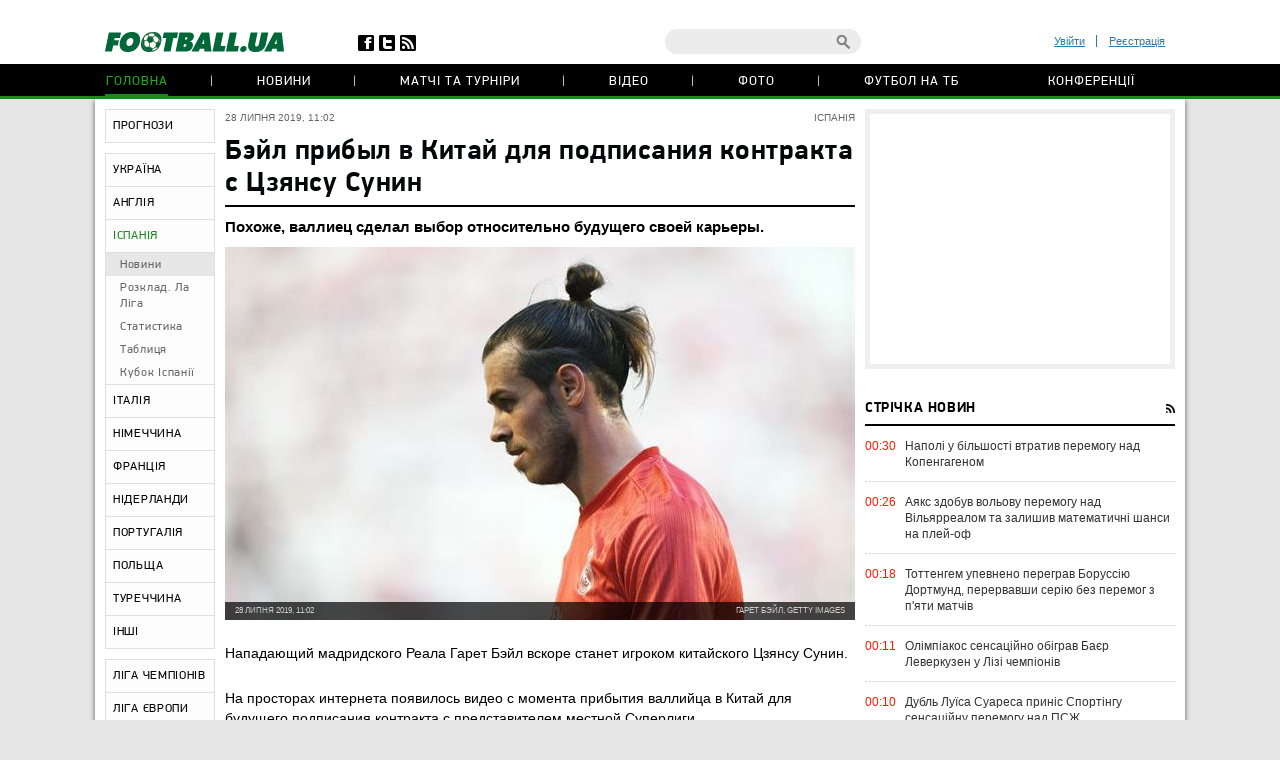

--- FILE ---
content_type: text/html; charset=utf-8
request_url: https://www.google.com/recaptcha/api2/anchor?ar=1&k=6Lftc2gUAAAAAGjG5_XH7yQ8aJYcku1vmqPTSXJ6&co=aHR0cHM6Ly9mb290YmFsbC51YTo0NDM.&hl=en&v=PoyoqOPhxBO7pBk68S4YbpHZ&size=normal&anchor-ms=20000&execute-ms=30000&cb=k5ug94n6xg8n
body_size: 49516
content:
<!DOCTYPE HTML><html dir="ltr" lang="en"><head><meta http-equiv="Content-Type" content="text/html; charset=UTF-8">
<meta http-equiv="X-UA-Compatible" content="IE=edge">
<title>reCAPTCHA</title>
<style type="text/css">
/* cyrillic-ext */
@font-face {
  font-family: 'Roboto';
  font-style: normal;
  font-weight: 400;
  font-stretch: 100%;
  src: url(//fonts.gstatic.com/s/roboto/v48/KFO7CnqEu92Fr1ME7kSn66aGLdTylUAMa3GUBHMdazTgWw.woff2) format('woff2');
  unicode-range: U+0460-052F, U+1C80-1C8A, U+20B4, U+2DE0-2DFF, U+A640-A69F, U+FE2E-FE2F;
}
/* cyrillic */
@font-face {
  font-family: 'Roboto';
  font-style: normal;
  font-weight: 400;
  font-stretch: 100%;
  src: url(//fonts.gstatic.com/s/roboto/v48/KFO7CnqEu92Fr1ME7kSn66aGLdTylUAMa3iUBHMdazTgWw.woff2) format('woff2');
  unicode-range: U+0301, U+0400-045F, U+0490-0491, U+04B0-04B1, U+2116;
}
/* greek-ext */
@font-face {
  font-family: 'Roboto';
  font-style: normal;
  font-weight: 400;
  font-stretch: 100%;
  src: url(//fonts.gstatic.com/s/roboto/v48/KFO7CnqEu92Fr1ME7kSn66aGLdTylUAMa3CUBHMdazTgWw.woff2) format('woff2');
  unicode-range: U+1F00-1FFF;
}
/* greek */
@font-face {
  font-family: 'Roboto';
  font-style: normal;
  font-weight: 400;
  font-stretch: 100%;
  src: url(//fonts.gstatic.com/s/roboto/v48/KFO7CnqEu92Fr1ME7kSn66aGLdTylUAMa3-UBHMdazTgWw.woff2) format('woff2');
  unicode-range: U+0370-0377, U+037A-037F, U+0384-038A, U+038C, U+038E-03A1, U+03A3-03FF;
}
/* math */
@font-face {
  font-family: 'Roboto';
  font-style: normal;
  font-weight: 400;
  font-stretch: 100%;
  src: url(//fonts.gstatic.com/s/roboto/v48/KFO7CnqEu92Fr1ME7kSn66aGLdTylUAMawCUBHMdazTgWw.woff2) format('woff2');
  unicode-range: U+0302-0303, U+0305, U+0307-0308, U+0310, U+0312, U+0315, U+031A, U+0326-0327, U+032C, U+032F-0330, U+0332-0333, U+0338, U+033A, U+0346, U+034D, U+0391-03A1, U+03A3-03A9, U+03B1-03C9, U+03D1, U+03D5-03D6, U+03F0-03F1, U+03F4-03F5, U+2016-2017, U+2034-2038, U+203C, U+2040, U+2043, U+2047, U+2050, U+2057, U+205F, U+2070-2071, U+2074-208E, U+2090-209C, U+20D0-20DC, U+20E1, U+20E5-20EF, U+2100-2112, U+2114-2115, U+2117-2121, U+2123-214F, U+2190, U+2192, U+2194-21AE, U+21B0-21E5, U+21F1-21F2, U+21F4-2211, U+2213-2214, U+2216-22FF, U+2308-230B, U+2310, U+2319, U+231C-2321, U+2336-237A, U+237C, U+2395, U+239B-23B7, U+23D0, U+23DC-23E1, U+2474-2475, U+25AF, U+25B3, U+25B7, U+25BD, U+25C1, U+25CA, U+25CC, U+25FB, U+266D-266F, U+27C0-27FF, U+2900-2AFF, U+2B0E-2B11, U+2B30-2B4C, U+2BFE, U+3030, U+FF5B, U+FF5D, U+1D400-1D7FF, U+1EE00-1EEFF;
}
/* symbols */
@font-face {
  font-family: 'Roboto';
  font-style: normal;
  font-weight: 400;
  font-stretch: 100%;
  src: url(//fonts.gstatic.com/s/roboto/v48/KFO7CnqEu92Fr1ME7kSn66aGLdTylUAMaxKUBHMdazTgWw.woff2) format('woff2');
  unicode-range: U+0001-000C, U+000E-001F, U+007F-009F, U+20DD-20E0, U+20E2-20E4, U+2150-218F, U+2190, U+2192, U+2194-2199, U+21AF, U+21E6-21F0, U+21F3, U+2218-2219, U+2299, U+22C4-22C6, U+2300-243F, U+2440-244A, U+2460-24FF, U+25A0-27BF, U+2800-28FF, U+2921-2922, U+2981, U+29BF, U+29EB, U+2B00-2BFF, U+4DC0-4DFF, U+FFF9-FFFB, U+10140-1018E, U+10190-1019C, U+101A0, U+101D0-101FD, U+102E0-102FB, U+10E60-10E7E, U+1D2C0-1D2D3, U+1D2E0-1D37F, U+1F000-1F0FF, U+1F100-1F1AD, U+1F1E6-1F1FF, U+1F30D-1F30F, U+1F315, U+1F31C, U+1F31E, U+1F320-1F32C, U+1F336, U+1F378, U+1F37D, U+1F382, U+1F393-1F39F, U+1F3A7-1F3A8, U+1F3AC-1F3AF, U+1F3C2, U+1F3C4-1F3C6, U+1F3CA-1F3CE, U+1F3D4-1F3E0, U+1F3ED, U+1F3F1-1F3F3, U+1F3F5-1F3F7, U+1F408, U+1F415, U+1F41F, U+1F426, U+1F43F, U+1F441-1F442, U+1F444, U+1F446-1F449, U+1F44C-1F44E, U+1F453, U+1F46A, U+1F47D, U+1F4A3, U+1F4B0, U+1F4B3, U+1F4B9, U+1F4BB, U+1F4BF, U+1F4C8-1F4CB, U+1F4D6, U+1F4DA, U+1F4DF, U+1F4E3-1F4E6, U+1F4EA-1F4ED, U+1F4F7, U+1F4F9-1F4FB, U+1F4FD-1F4FE, U+1F503, U+1F507-1F50B, U+1F50D, U+1F512-1F513, U+1F53E-1F54A, U+1F54F-1F5FA, U+1F610, U+1F650-1F67F, U+1F687, U+1F68D, U+1F691, U+1F694, U+1F698, U+1F6AD, U+1F6B2, U+1F6B9-1F6BA, U+1F6BC, U+1F6C6-1F6CF, U+1F6D3-1F6D7, U+1F6E0-1F6EA, U+1F6F0-1F6F3, U+1F6F7-1F6FC, U+1F700-1F7FF, U+1F800-1F80B, U+1F810-1F847, U+1F850-1F859, U+1F860-1F887, U+1F890-1F8AD, U+1F8B0-1F8BB, U+1F8C0-1F8C1, U+1F900-1F90B, U+1F93B, U+1F946, U+1F984, U+1F996, U+1F9E9, U+1FA00-1FA6F, U+1FA70-1FA7C, U+1FA80-1FA89, U+1FA8F-1FAC6, U+1FACE-1FADC, U+1FADF-1FAE9, U+1FAF0-1FAF8, U+1FB00-1FBFF;
}
/* vietnamese */
@font-face {
  font-family: 'Roboto';
  font-style: normal;
  font-weight: 400;
  font-stretch: 100%;
  src: url(//fonts.gstatic.com/s/roboto/v48/KFO7CnqEu92Fr1ME7kSn66aGLdTylUAMa3OUBHMdazTgWw.woff2) format('woff2');
  unicode-range: U+0102-0103, U+0110-0111, U+0128-0129, U+0168-0169, U+01A0-01A1, U+01AF-01B0, U+0300-0301, U+0303-0304, U+0308-0309, U+0323, U+0329, U+1EA0-1EF9, U+20AB;
}
/* latin-ext */
@font-face {
  font-family: 'Roboto';
  font-style: normal;
  font-weight: 400;
  font-stretch: 100%;
  src: url(//fonts.gstatic.com/s/roboto/v48/KFO7CnqEu92Fr1ME7kSn66aGLdTylUAMa3KUBHMdazTgWw.woff2) format('woff2');
  unicode-range: U+0100-02BA, U+02BD-02C5, U+02C7-02CC, U+02CE-02D7, U+02DD-02FF, U+0304, U+0308, U+0329, U+1D00-1DBF, U+1E00-1E9F, U+1EF2-1EFF, U+2020, U+20A0-20AB, U+20AD-20C0, U+2113, U+2C60-2C7F, U+A720-A7FF;
}
/* latin */
@font-face {
  font-family: 'Roboto';
  font-style: normal;
  font-weight: 400;
  font-stretch: 100%;
  src: url(//fonts.gstatic.com/s/roboto/v48/KFO7CnqEu92Fr1ME7kSn66aGLdTylUAMa3yUBHMdazQ.woff2) format('woff2');
  unicode-range: U+0000-00FF, U+0131, U+0152-0153, U+02BB-02BC, U+02C6, U+02DA, U+02DC, U+0304, U+0308, U+0329, U+2000-206F, U+20AC, U+2122, U+2191, U+2193, U+2212, U+2215, U+FEFF, U+FFFD;
}
/* cyrillic-ext */
@font-face {
  font-family: 'Roboto';
  font-style: normal;
  font-weight: 500;
  font-stretch: 100%;
  src: url(//fonts.gstatic.com/s/roboto/v48/KFO7CnqEu92Fr1ME7kSn66aGLdTylUAMa3GUBHMdazTgWw.woff2) format('woff2');
  unicode-range: U+0460-052F, U+1C80-1C8A, U+20B4, U+2DE0-2DFF, U+A640-A69F, U+FE2E-FE2F;
}
/* cyrillic */
@font-face {
  font-family: 'Roboto';
  font-style: normal;
  font-weight: 500;
  font-stretch: 100%;
  src: url(//fonts.gstatic.com/s/roboto/v48/KFO7CnqEu92Fr1ME7kSn66aGLdTylUAMa3iUBHMdazTgWw.woff2) format('woff2');
  unicode-range: U+0301, U+0400-045F, U+0490-0491, U+04B0-04B1, U+2116;
}
/* greek-ext */
@font-face {
  font-family: 'Roboto';
  font-style: normal;
  font-weight: 500;
  font-stretch: 100%;
  src: url(//fonts.gstatic.com/s/roboto/v48/KFO7CnqEu92Fr1ME7kSn66aGLdTylUAMa3CUBHMdazTgWw.woff2) format('woff2');
  unicode-range: U+1F00-1FFF;
}
/* greek */
@font-face {
  font-family: 'Roboto';
  font-style: normal;
  font-weight: 500;
  font-stretch: 100%;
  src: url(//fonts.gstatic.com/s/roboto/v48/KFO7CnqEu92Fr1ME7kSn66aGLdTylUAMa3-UBHMdazTgWw.woff2) format('woff2');
  unicode-range: U+0370-0377, U+037A-037F, U+0384-038A, U+038C, U+038E-03A1, U+03A3-03FF;
}
/* math */
@font-face {
  font-family: 'Roboto';
  font-style: normal;
  font-weight: 500;
  font-stretch: 100%;
  src: url(//fonts.gstatic.com/s/roboto/v48/KFO7CnqEu92Fr1ME7kSn66aGLdTylUAMawCUBHMdazTgWw.woff2) format('woff2');
  unicode-range: U+0302-0303, U+0305, U+0307-0308, U+0310, U+0312, U+0315, U+031A, U+0326-0327, U+032C, U+032F-0330, U+0332-0333, U+0338, U+033A, U+0346, U+034D, U+0391-03A1, U+03A3-03A9, U+03B1-03C9, U+03D1, U+03D5-03D6, U+03F0-03F1, U+03F4-03F5, U+2016-2017, U+2034-2038, U+203C, U+2040, U+2043, U+2047, U+2050, U+2057, U+205F, U+2070-2071, U+2074-208E, U+2090-209C, U+20D0-20DC, U+20E1, U+20E5-20EF, U+2100-2112, U+2114-2115, U+2117-2121, U+2123-214F, U+2190, U+2192, U+2194-21AE, U+21B0-21E5, U+21F1-21F2, U+21F4-2211, U+2213-2214, U+2216-22FF, U+2308-230B, U+2310, U+2319, U+231C-2321, U+2336-237A, U+237C, U+2395, U+239B-23B7, U+23D0, U+23DC-23E1, U+2474-2475, U+25AF, U+25B3, U+25B7, U+25BD, U+25C1, U+25CA, U+25CC, U+25FB, U+266D-266F, U+27C0-27FF, U+2900-2AFF, U+2B0E-2B11, U+2B30-2B4C, U+2BFE, U+3030, U+FF5B, U+FF5D, U+1D400-1D7FF, U+1EE00-1EEFF;
}
/* symbols */
@font-face {
  font-family: 'Roboto';
  font-style: normal;
  font-weight: 500;
  font-stretch: 100%;
  src: url(//fonts.gstatic.com/s/roboto/v48/KFO7CnqEu92Fr1ME7kSn66aGLdTylUAMaxKUBHMdazTgWw.woff2) format('woff2');
  unicode-range: U+0001-000C, U+000E-001F, U+007F-009F, U+20DD-20E0, U+20E2-20E4, U+2150-218F, U+2190, U+2192, U+2194-2199, U+21AF, U+21E6-21F0, U+21F3, U+2218-2219, U+2299, U+22C4-22C6, U+2300-243F, U+2440-244A, U+2460-24FF, U+25A0-27BF, U+2800-28FF, U+2921-2922, U+2981, U+29BF, U+29EB, U+2B00-2BFF, U+4DC0-4DFF, U+FFF9-FFFB, U+10140-1018E, U+10190-1019C, U+101A0, U+101D0-101FD, U+102E0-102FB, U+10E60-10E7E, U+1D2C0-1D2D3, U+1D2E0-1D37F, U+1F000-1F0FF, U+1F100-1F1AD, U+1F1E6-1F1FF, U+1F30D-1F30F, U+1F315, U+1F31C, U+1F31E, U+1F320-1F32C, U+1F336, U+1F378, U+1F37D, U+1F382, U+1F393-1F39F, U+1F3A7-1F3A8, U+1F3AC-1F3AF, U+1F3C2, U+1F3C4-1F3C6, U+1F3CA-1F3CE, U+1F3D4-1F3E0, U+1F3ED, U+1F3F1-1F3F3, U+1F3F5-1F3F7, U+1F408, U+1F415, U+1F41F, U+1F426, U+1F43F, U+1F441-1F442, U+1F444, U+1F446-1F449, U+1F44C-1F44E, U+1F453, U+1F46A, U+1F47D, U+1F4A3, U+1F4B0, U+1F4B3, U+1F4B9, U+1F4BB, U+1F4BF, U+1F4C8-1F4CB, U+1F4D6, U+1F4DA, U+1F4DF, U+1F4E3-1F4E6, U+1F4EA-1F4ED, U+1F4F7, U+1F4F9-1F4FB, U+1F4FD-1F4FE, U+1F503, U+1F507-1F50B, U+1F50D, U+1F512-1F513, U+1F53E-1F54A, U+1F54F-1F5FA, U+1F610, U+1F650-1F67F, U+1F687, U+1F68D, U+1F691, U+1F694, U+1F698, U+1F6AD, U+1F6B2, U+1F6B9-1F6BA, U+1F6BC, U+1F6C6-1F6CF, U+1F6D3-1F6D7, U+1F6E0-1F6EA, U+1F6F0-1F6F3, U+1F6F7-1F6FC, U+1F700-1F7FF, U+1F800-1F80B, U+1F810-1F847, U+1F850-1F859, U+1F860-1F887, U+1F890-1F8AD, U+1F8B0-1F8BB, U+1F8C0-1F8C1, U+1F900-1F90B, U+1F93B, U+1F946, U+1F984, U+1F996, U+1F9E9, U+1FA00-1FA6F, U+1FA70-1FA7C, U+1FA80-1FA89, U+1FA8F-1FAC6, U+1FACE-1FADC, U+1FADF-1FAE9, U+1FAF0-1FAF8, U+1FB00-1FBFF;
}
/* vietnamese */
@font-face {
  font-family: 'Roboto';
  font-style: normal;
  font-weight: 500;
  font-stretch: 100%;
  src: url(//fonts.gstatic.com/s/roboto/v48/KFO7CnqEu92Fr1ME7kSn66aGLdTylUAMa3OUBHMdazTgWw.woff2) format('woff2');
  unicode-range: U+0102-0103, U+0110-0111, U+0128-0129, U+0168-0169, U+01A0-01A1, U+01AF-01B0, U+0300-0301, U+0303-0304, U+0308-0309, U+0323, U+0329, U+1EA0-1EF9, U+20AB;
}
/* latin-ext */
@font-face {
  font-family: 'Roboto';
  font-style: normal;
  font-weight: 500;
  font-stretch: 100%;
  src: url(//fonts.gstatic.com/s/roboto/v48/KFO7CnqEu92Fr1ME7kSn66aGLdTylUAMa3KUBHMdazTgWw.woff2) format('woff2');
  unicode-range: U+0100-02BA, U+02BD-02C5, U+02C7-02CC, U+02CE-02D7, U+02DD-02FF, U+0304, U+0308, U+0329, U+1D00-1DBF, U+1E00-1E9F, U+1EF2-1EFF, U+2020, U+20A0-20AB, U+20AD-20C0, U+2113, U+2C60-2C7F, U+A720-A7FF;
}
/* latin */
@font-face {
  font-family: 'Roboto';
  font-style: normal;
  font-weight: 500;
  font-stretch: 100%;
  src: url(//fonts.gstatic.com/s/roboto/v48/KFO7CnqEu92Fr1ME7kSn66aGLdTylUAMa3yUBHMdazQ.woff2) format('woff2');
  unicode-range: U+0000-00FF, U+0131, U+0152-0153, U+02BB-02BC, U+02C6, U+02DA, U+02DC, U+0304, U+0308, U+0329, U+2000-206F, U+20AC, U+2122, U+2191, U+2193, U+2212, U+2215, U+FEFF, U+FFFD;
}
/* cyrillic-ext */
@font-face {
  font-family: 'Roboto';
  font-style: normal;
  font-weight: 900;
  font-stretch: 100%;
  src: url(//fonts.gstatic.com/s/roboto/v48/KFO7CnqEu92Fr1ME7kSn66aGLdTylUAMa3GUBHMdazTgWw.woff2) format('woff2');
  unicode-range: U+0460-052F, U+1C80-1C8A, U+20B4, U+2DE0-2DFF, U+A640-A69F, U+FE2E-FE2F;
}
/* cyrillic */
@font-face {
  font-family: 'Roboto';
  font-style: normal;
  font-weight: 900;
  font-stretch: 100%;
  src: url(//fonts.gstatic.com/s/roboto/v48/KFO7CnqEu92Fr1ME7kSn66aGLdTylUAMa3iUBHMdazTgWw.woff2) format('woff2');
  unicode-range: U+0301, U+0400-045F, U+0490-0491, U+04B0-04B1, U+2116;
}
/* greek-ext */
@font-face {
  font-family: 'Roboto';
  font-style: normal;
  font-weight: 900;
  font-stretch: 100%;
  src: url(//fonts.gstatic.com/s/roboto/v48/KFO7CnqEu92Fr1ME7kSn66aGLdTylUAMa3CUBHMdazTgWw.woff2) format('woff2');
  unicode-range: U+1F00-1FFF;
}
/* greek */
@font-face {
  font-family: 'Roboto';
  font-style: normal;
  font-weight: 900;
  font-stretch: 100%;
  src: url(//fonts.gstatic.com/s/roboto/v48/KFO7CnqEu92Fr1ME7kSn66aGLdTylUAMa3-UBHMdazTgWw.woff2) format('woff2');
  unicode-range: U+0370-0377, U+037A-037F, U+0384-038A, U+038C, U+038E-03A1, U+03A3-03FF;
}
/* math */
@font-face {
  font-family: 'Roboto';
  font-style: normal;
  font-weight: 900;
  font-stretch: 100%;
  src: url(//fonts.gstatic.com/s/roboto/v48/KFO7CnqEu92Fr1ME7kSn66aGLdTylUAMawCUBHMdazTgWw.woff2) format('woff2');
  unicode-range: U+0302-0303, U+0305, U+0307-0308, U+0310, U+0312, U+0315, U+031A, U+0326-0327, U+032C, U+032F-0330, U+0332-0333, U+0338, U+033A, U+0346, U+034D, U+0391-03A1, U+03A3-03A9, U+03B1-03C9, U+03D1, U+03D5-03D6, U+03F0-03F1, U+03F4-03F5, U+2016-2017, U+2034-2038, U+203C, U+2040, U+2043, U+2047, U+2050, U+2057, U+205F, U+2070-2071, U+2074-208E, U+2090-209C, U+20D0-20DC, U+20E1, U+20E5-20EF, U+2100-2112, U+2114-2115, U+2117-2121, U+2123-214F, U+2190, U+2192, U+2194-21AE, U+21B0-21E5, U+21F1-21F2, U+21F4-2211, U+2213-2214, U+2216-22FF, U+2308-230B, U+2310, U+2319, U+231C-2321, U+2336-237A, U+237C, U+2395, U+239B-23B7, U+23D0, U+23DC-23E1, U+2474-2475, U+25AF, U+25B3, U+25B7, U+25BD, U+25C1, U+25CA, U+25CC, U+25FB, U+266D-266F, U+27C0-27FF, U+2900-2AFF, U+2B0E-2B11, U+2B30-2B4C, U+2BFE, U+3030, U+FF5B, U+FF5D, U+1D400-1D7FF, U+1EE00-1EEFF;
}
/* symbols */
@font-face {
  font-family: 'Roboto';
  font-style: normal;
  font-weight: 900;
  font-stretch: 100%;
  src: url(//fonts.gstatic.com/s/roboto/v48/KFO7CnqEu92Fr1ME7kSn66aGLdTylUAMaxKUBHMdazTgWw.woff2) format('woff2');
  unicode-range: U+0001-000C, U+000E-001F, U+007F-009F, U+20DD-20E0, U+20E2-20E4, U+2150-218F, U+2190, U+2192, U+2194-2199, U+21AF, U+21E6-21F0, U+21F3, U+2218-2219, U+2299, U+22C4-22C6, U+2300-243F, U+2440-244A, U+2460-24FF, U+25A0-27BF, U+2800-28FF, U+2921-2922, U+2981, U+29BF, U+29EB, U+2B00-2BFF, U+4DC0-4DFF, U+FFF9-FFFB, U+10140-1018E, U+10190-1019C, U+101A0, U+101D0-101FD, U+102E0-102FB, U+10E60-10E7E, U+1D2C0-1D2D3, U+1D2E0-1D37F, U+1F000-1F0FF, U+1F100-1F1AD, U+1F1E6-1F1FF, U+1F30D-1F30F, U+1F315, U+1F31C, U+1F31E, U+1F320-1F32C, U+1F336, U+1F378, U+1F37D, U+1F382, U+1F393-1F39F, U+1F3A7-1F3A8, U+1F3AC-1F3AF, U+1F3C2, U+1F3C4-1F3C6, U+1F3CA-1F3CE, U+1F3D4-1F3E0, U+1F3ED, U+1F3F1-1F3F3, U+1F3F5-1F3F7, U+1F408, U+1F415, U+1F41F, U+1F426, U+1F43F, U+1F441-1F442, U+1F444, U+1F446-1F449, U+1F44C-1F44E, U+1F453, U+1F46A, U+1F47D, U+1F4A3, U+1F4B0, U+1F4B3, U+1F4B9, U+1F4BB, U+1F4BF, U+1F4C8-1F4CB, U+1F4D6, U+1F4DA, U+1F4DF, U+1F4E3-1F4E6, U+1F4EA-1F4ED, U+1F4F7, U+1F4F9-1F4FB, U+1F4FD-1F4FE, U+1F503, U+1F507-1F50B, U+1F50D, U+1F512-1F513, U+1F53E-1F54A, U+1F54F-1F5FA, U+1F610, U+1F650-1F67F, U+1F687, U+1F68D, U+1F691, U+1F694, U+1F698, U+1F6AD, U+1F6B2, U+1F6B9-1F6BA, U+1F6BC, U+1F6C6-1F6CF, U+1F6D3-1F6D7, U+1F6E0-1F6EA, U+1F6F0-1F6F3, U+1F6F7-1F6FC, U+1F700-1F7FF, U+1F800-1F80B, U+1F810-1F847, U+1F850-1F859, U+1F860-1F887, U+1F890-1F8AD, U+1F8B0-1F8BB, U+1F8C0-1F8C1, U+1F900-1F90B, U+1F93B, U+1F946, U+1F984, U+1F996, U+1F9E9, U+1FA00-1FA6F, U+1FA70-1FA7C, U+1FA80-1FA89, U+1FA8F-1FAC6, U+1FACE-1FADC, U+1FADF-1FAE9, U+1FAF0-1FAF8, U+1FB00-1FBFF;
}
/* vietnamese */
@font-face {
  font-family: 'Roboto';
  font-style: normal;
  font-weight: 900;
  font-stretch: 100%;
  src: url(//fonts.gstatic.com/s/roboto/v48/KFO7CnqEu92Fr1ME7kSn66aGLdTylUAMa3OUBHMdazTgWw.woff2) format('woff2');
  unicode-range: U+0102-0103, U+0110-0111, U+0128-0129, U+0168-0169, U+01A0-01A1, U+01AF-01B0, U+0300-0301, U+0303-0304, U+0308-0309, U+0323, U+0329, U+1EA0-1EF9, U+20AB;
}
/* latin-ext */
@font-face {
  font-family: 'Roboto';
  font-style: normal;
  font-weight: 900;
  font-stretch: 100%;
  src: url(//fonts.gstatic.com/s/roboto/v48/KFO7CnqEu92Fr1ME7kSn66aGLdTylUAMa3KUBHMdazTgWw.woff2) format('woff2');
  unicode-range: U+0100-02BA, U+02BD-02C5, U+02C7-02CC, U+02CE-02D7, U+02DD-02FF, U+0304, U+0308, U+0329, U+1D00-1DBF, U+1E00-1E9F, U+1EF2-1EFF, U+2020, U+20A0-20AB, U+20AD-20C0, U+2113, U+2C60-2C7F, U+A720-A7FF;
}
/* latin */
@font-face {
  font-family: 'Roboto';
  font-style: normal;
  font-weight: 900;
  font-stretch: 100%;
  src: url(//fonts.gstatic.com/s/roboto/v48/KFO7CnqEu92Fr1ME7kSn66aGLdTylUAMa3yUBHMdazQ.woff2) format('woff2');
  unicode-range: U+0000-00FF, U+0131, U+0152-0153, U+02BB-02BC, U+02C6, U+02DA, U+02DC, U+0304, U+0308, U+0329, U+2000-206F, U+20AC, U+2122, U+2191, U+2193, U+2212, U+2215, U+FEFF, U+FFFD;
}

</style>
<link rel="stylesheet" type="text/css" href="https://www.gstatic.com/recaptcha/releases/PoyoqOPhxBO7pBk68S4YbpHZ/styles__ltr.css">
<script nonce="dc-n3KQSyQnjUGaTKK94Hw" type="text/javascript">window['__recaptcha_api'] = 'https://www.google.com/recaptcha/api2/';</script>
<script type="text/javascript" src="https://www.gstatic.com/recaptcha/releases/PoyoqOPhxBO7pBk68S4YbpHZ/recaptcha__en.js" nonce="dc-n3KQSyQnjUGaTKK94Hw">
      
    </script></head>
<body><div id="rc-anchor-alert" class="rc-anchor-alert"></div>
<input type="hidden" id="recaptcha-token" value="[base64]">
<script type="text/javascript" nonce="dc-n3KQSyQnjUGaTKK94Hw">
      recaptcha.anchor.Main.init("[\x22ainput\x22,[\x22bgdata\x22,\x22\x22,\[base64]/[base64]/MjU1Ong/[base64]/[base64]/[base64]/[base64]/[base64]/[base64]/[base64]/[base64]/[base64]/[base64]/[base64]/[base64]/[base64]/[base64]/[base64]\\u003d\x22,\[base64]\x22,\x22SsOZM8Oow6vDosOxJcOow6gbIMORwp8AwohHwqfCvMKpMcK/wonDj8KABsObw5/DvMOMw4fDun7DpTdqw5daNcKPwpPCjsKRbMKHw4fDu8OyASYgw6/[base64]/DucORw6vClxJpworDlj3CjsK1W8KCw4XChB13w5ttF8Osw5VEPWHCuUVLV8OWwpvDlcOSw4zCpj9OwrgzGCvDuQHChUDDhsOCURUtw7DDtsOQw7/DqMK9wpXCkcOlMSjCvMKDw6TDnmYFwrHCoWHDn8OTUcKHwrLCtcKqZz/DuVPCucKyNcK2wrzCqEF4w6LCs8OFw4lrD8K5JV/CusKAb0N7w4/CvgZIdMOgwoFWasKew6ZYwp8Xw5YSwpU3asKvw6jCqMKPwrrDusKfME3DlXbDjUHCpj9RwqDCsQM6acK3w4t6bcKaNz8pIgRSBMO0wrLDmsK2w4PCpcKwWsOnP30xFsKWeHsuwoXDnsOcw7/CgMOnw7wiw4pfJsOnwr3DjgnDrncQw7Fpw4dRwqvCgEUeAXVrwp5Vw5PCkcKEZXE2aMO2w7IABGBRwoVhw5UzCUk2wrvCtE/Dp0A6V8KGVQfCqsO1FnpiPnTDucOKwqvCsRoUXsOvw7rCtzFqIUnDqzTDoW8rwqtTMsKRw6bClcKLCQQYw5LCoxnCngN0wpkbw4LCul4AfhcRwobCgMK4JcKoEjfCs27DjsKowr7DnH5LdcK+dXzDri7CqcO9woVwWD/CkMKzcxQ5KxTDl8OIwoJ3w4LDq8OZw7TCvcOJwonCuiPCpm0tD3NLw67Cq8OZCy3Dj8ONwot9wpfDj8O/wpDCgsOJw5zCo8Onwo7CpcKRGMOdbcKrwpzCoUNkw77CqDsudsOpGB02NMOQw59cwqtww5fDssODCVp2wpc8dsOZwpR2w6TCoVHCg2LCpVsEwpnCiHJNw5leFWPCrV3DnMO9IcOLSiAxd8K1ZcOvPXfDuA/CqcK2QgrDvcOOwozCvS0xZMO+ZcOVw64zd8O0w6HCtB08w4DChsOODRfDrRzCs8KNw5XDnibDmFUsdcKUKC7DgFTCqsOaw6oEfcKISRsmScKuw4fChyLDgMK2GMOUw5jDicKfwosBdi/CoH/DhT4Rw5lkw6nDpcKIw5jClsKPw77DpwBdbMKQWWECVmjDn2cowr/Ds33Cv0/[base64]/DpcKswrHCqcKdw4/DpsKswotvw4jDhCwAwogOOUFBbcKww4jDkHvCsALCjRl+w5jCusOnORfCiwxdWW/[base64]/[base64]/Cl8OVwq1acsKqwqvCrQbCgcKrwpvCnSBZwrNuw5rCjsKxw5TClEvDqDMNwp3CmMKtw5oqwprDtx4wwrDCuWNvAMODCsOLw7Jow5pIw57CnsOFNj9ww4pBw73DsmjDtkXDi2TDuVoCw6xQTMKGcU/DjD4cU0EmbMKiwqfCsAtFw4/[base64]/w5Mmw49Rw4QQw6HCt8OBPMOEwrJbfFBYw43DmHfDu8KyT3xGwovCoyRnLMKaOAkjAzJlKcOOwpTDjsKjUcKmwqfDrzHDhTrCoAgxw7fCmyHDjzfDl8OUcnY5wq/DqTTDkD/CkMKOeTI6dMKpwq9RKTjCj8Kmw6jDnsOJLcORwpwne10/SzfDvCLCg8OHQMK6WVnCmEt8WcKBwr1Jw6ZEwqTCusOZwq/Cq8K0OMOwRjrDksOCwpfChVlKwrUta8Kuw7lQVcKhMlLDkQrCvDQ3NMKxbmDDisK+wrLChxvDvyrCqcKFWXNhwr7CmD3CiXjCoSZ6DsKsSMOqC2vDlcKtwojDrMKFRSzClDYtJ8OhSMOSwo50wq/CuMOmAcOgw4jClxHCrTHCrVQMAcKoVXAbw4nDi19tbcOww6XCk3DDrwoqwoFMwqYVB0fChHTDh3bCvSzDq3zCkgzDrsO/[base64]/DuFTCvcKzw6zDu8KIMk/DmRA4wo8/w6dDwoZ+wqwNZcKhFWFQPU/[base64]/CjgUSw6rCjS7DtwrDkChOQ8Owwrhvw71QL8Oswo7DusKbanfCiD4qVyzCq8OEPMKXwrXDlADCr08VZsK5wqU+w6tQG3cxw6jDgsONPcO4C8OswpoowrjCukTDrsKke2vCpijDt8Olw5U/YArDhUUfwr1Qw6NsEVLDosK1w4IlJCvChcKtbnXDlEIpw6PComPCpxPDrE4pw73DnDfDpkYgHkY3w4fCsAzDhcK2Z1BAUMOnO1/[base64]/DhlTDoMK4w7TClMOKwr3DmsODwosXBMKxXB3DqlLDisOdw59QGMKQJB3DtS3CmcO0wpnDv8KSA2fCicKQHh7CoG8BbMOOwrHDusK2w60JJW9udQnCisOZw6EefsOxHV/DhsO8dUzCg8Ocw5NMRsKPMcKGXcKmfcKzwoBcw5PCmBwiw79Zw5TDnwlmw7zCsGBCw73Dh1F7IsOJwptRw7nDqHbCkh8fwqHCkMOAw7HCncKgw5djHG9edETCsDh/U8KDT1fDqsK/ewVYYcODwqcXKQEdbsOuw6LDiRbCuMOFaMOaasO9I8Kmwo0vQHoRVXhoUQROw7rDpl1pUSh8w48zw44Hw43CiBhZCmdFE2rDhMKkw7hrDmVBYsKRwqfDvDPCqsKjAmPCuCVySmRzwozCk1c9w5Q7Ok/CpsOIw4DCtU/DhFrDvgUMwrHDgcKFw6Uvw4N/YkjDvsKiw73DicONesOFAsO4wptuw5NyWR/DiMKbwr3ClTUIWUnCtMOqccKcw7pZwovCvkthOMOOO8OzTG/CnWgkT0nDnH/[base64]/DqsOHO8KFwrfDpEI1I8KkwpPDksK0MUQiwpDCssO2aMOQwo7Duw/DonYwesKIwrrDrsOvUsOJwptKwoYhUnHDtcKIEUw/IhrCoALDi8KCw5fCh8OGw6PCvcO1YcKjwoDDkCHDq1LDq20swqrDgMKFbMKRFMKMM0cEw60Vwqh5cC/DjUptw5rDjnTCgkgvw4XDhQDDuHBiw4zDmkIRw7QVw5DDoi3CsTkow53CmH9INXBodFfDiTEVLcOkUQXCoMOhQMOJw4J+D8KDwrPCgMOEw6HCnRXCjm8BPDknFnYvwrvCvzpHTiTCkF5hwoPCuMOXw4NsNcOBwpnDp0YyCMKTHivDjkbCm05vwq/ClMK4bxJsw6/Dsh7Cn8O4FsKXw7g3wrUew5cfDcOCHcKkworCqMKrDBZbw73DrsKlw7oaVcO0w4XCkFnDmcOuw6cVw5fDi8KQwqjCiMKfw4zDh8KWw45cw5XDvcODSmIaZcKlwqTDrMOCw5sOHh0ZwrpkaE3CuiLDhsOYw4vCicOpeMKNdCHDok8swpIYw4pfwqTCgybDrsO8YC/[base64]/CgiluQCgoAEDDi8KUwoouwpHDqcKTw6ZswoPDqcKMPiElw7/[base64]/ChcK9XsKIU8KXTMKnLHIlwpjDvcKFKwDCn2DDjsKYVFoeK2lBIFzCp8OhacOtw6F4KMKHw4FdQVTChgbCvVjCjHbCq8KxWkzDvcKZB8KFw655XcKiPE7CvcKaEHwxXsOyZjZqw7U1BcKgcTjCi8OvwqvChT9KWMKSRE8zwrk3w6rCqsOeBsKIbcOTw4B0woHDisKHw4/[base64]/DmSgtwr19wo19I05TwofCn8K3H8OPV1DDuREtwp7DpcOaw5/[base64]/CuWkdw57CmEI4MsKyfcKJGMODwpxLw7/[base64]/DmcK7woQsQcKyR8KXKF3DrMKnLhEGw5AUw73Cg8K9WgbCuMOPScOLZ8K8YsOwZ8K4OMOYworCjApXwqVFdsOtcsKVw6ZZw7V8QsO8YsKGR8OqJMK6wrF9AzHCkELDv8OPwozDhsONW8KDw5XDqsKXw75XJcKZCMOiw4sKwrh/wohyw7dww4nDisORw4DDmWNlGsKqH8O5w5Jpw5bCp8Klwo0cWSACw4bDjW5ILgHCqU4CK8Kmw6sJwp/Cmg1DwqDDoyDCjcOTwpfDksKXw5PCp8OpwrxLTMKGJwrCgMO3MMKwVcKMwoAHw6bCmlIdwrLDkVlbw63DrHlYUA/DuknCgMOLwoTDlcOww71iTiEUw4HCuMKhQsK/w4FDwqXCksOJw6DDm8KBHcOUw47Clk8Jw4cmfVAmw441BsKJYTYOw7U1wqHCmF0Tw4LDmMKyIScFSSXDizjCkcKJw5bCk8K2wrtKHFFPwoDDp3jCgsKJWzlNwoPCnsK+w4AwPx40w5TDnn7CqcKAwpAzbsKkR8KmwpzDlW/CtsOvwoVHwosdMsOtw6A8FMKQwovCm8Oiw5DDqR/DlMK0wrxmwpUVwp9hcsOuw5BUwpfDiT48IR3DtsOWw4R/PxkdwobDuALCnsKJw6EGw4bDoR7DnAtCSlDDmlLDp18oNRzDpCfCnsObwqDCisKWw4UoG8OqVcOPwpHDjjrCs2XCnw/DrinDpV/Cl8OTw6RtwqBGw4ZRUC/CqsOCwr3CpcO5w5XCpm3CnsK/w6V+ZnQSw4F6wpk7EF7ChMKHw4Q5w6FnMg/Di8KibsK+ZH4GwqARFWLCh8KlwqvDgcOZAFvCpBrCgMOQIcKcZcKJw6/Cn8KOR10RwqfCiMK1U8KWEArCvF/Co8ONwr8tNWLDkx/CnMOZw67DpGF9QMOOw40Cw4A3wrUxfTxvBQ8Uw6fDkwAsJ8OUwrNfwqtbwrbCtMKqw7LCpG8fwrkTwoYXMkx5woVBwoIEwoDDjQxVw5nCksOnwr9QasOFG8OGw5MPwr3CrjPDscOaw57DpMK4wqgtTMO/w4AhXMOdwrTDsMKRwpx7QMKWwoFIwqHCmQPCp8KRwr5oB8KMKns0w53DmcO9CcK1YgQ2eMO/w4waeMKwZcOWw5ALLBwnY8O4P8Khwp5gSMKtVsOqwqxRw5fDhQjDkMO+w5zDi1zDmcO2KW3Cp8K7NMKIQ8OgwpDDr1V2NsKVwrbDgsOFO8Owwrwtw7PCpw08w6oyQ8KdwozCmsOcUsO9dznChnE/UCBKayLCiTTCrsK2RXI9wqXDmFxBwqHDs8Kmw53Co8OvJETCuSbDgxTDv3JmEcO1EkENwoLCl8OcDcOlF01WU8Kvw5MPw5rDmcOhXcKxa2bDhwrCh8K6G8OvJcK/[base64]/[base64]/Dl8Ktfk/CrsOkbcOtw49bMmrCrC9YURDDuWhswqtwwpLDoG1Sw4kaOcKUW14tLMO/w4kMwpB/VRYSMMOxw5A9e8KzeMKJeMO3ZgDChcOiw69ywqzDkMOHw43DpsOeSCjCh8KYJsK6BMOaGlXDtgjDnsOBw6XCnMObw4RGwqDDlsORw4XCr8O6QWRkSsKGwoVNwpbCmXB7JTvDt1FUUsK7w6vDnsOgw74PX8KmFMOUYcKIw4XDsFtGFcOYwpbDqn/CjcKQcAwqw77DqToIQMOqbF3DrMKmw4E2w5EWwpPDhEJ+wrHCpMK0w6LDlkQxwojDgsOuWzpswp/[base64]/[base64]/w4p5LsKRa8KawrkSw6fCiFIfP8KFOcKlMnbDhMO5c8Otw4rCqSMqNkBkA3coHRUEw6TDkRR4aMORw43DtMOJw5TDtMKIZMO7w5/DksOvw5DDkzVgbMOcUS3Do8Oqw7wIw4/DgcO3AsKuZz7DpifChEg3w6XClcKzw4dSKCt9IsOFC1HCt8O0wq3DtmdZasOGVQDDvUNCw63CtMKydgLDi1xCw6jCqFXDhyIMLBLCgEw+RAozLMOXw4nCgTrCiMKyZGUYw7towrXCvG0uIMKaJCzDjDRKw5PCgwo/RcOYwoLCvTBRLT7CpcKvCzEJV1rDo3hRw7pTw5pkIQdgw4x6OsKZUMO8ISYAU1N/w4vCocKzDWDCu3sADXfCpUd/HMKHA8Kaw51zWFptwpNZw4HCnDTCnsK4wqpYWGfDn8OdVXPChgh8w5tsMQhoDz1Ewq7Dg8Orw77ChcKUw7zDv1rCh0RnFcOgw4FWS8KKbnzCvGBAwoTCt8KQwqfDocONw7zDvj/ClgbDksKcwr8nw7PCvsO7D31aUcOdw7PDpG3CijDDkBDDrMOrJy4dAmlZH35Yw48cw55ewqbCgsKRwpppw5jDphzChX/Dqmg2BsKWSB5XHcKzEsKwwpTDhcKZb1Bbw7fDvMOIwpVFw6jDicKJT2XCo8KgbgLDokYZwqQGRMOwahYcw7k6wrJewr7DrmzCswhyw4DDqsK8w4tqBsOIworDnsKlwrnDuwbCkCRZVU/CpcOmVj41wrlDw49dw67DlBJdI8OJfnkbb3jCqMKRwqvCrGpWwrN2LkJ9LTp6w7gICzVnw71Ww7IfRB1dw6nDocKjw7TCpcKawotwD8OYwqTChcKqah7DsF/DmMOKGcOCW8OLw67Dg8KLWwR+WlDCjkw7EsOhRMKfaHx5WWsVw6t5wo/[base64]/[base64]/CmMKmw7PDksK3UDlbw5ICwrBNeAZXf8OrTcKowpfCocOpEFbDk8OPwqoMwoA5w5AFwpXCqMKNQsKKw4PDnUXCmnDCv8KcDsKMGDQ6w4DDuMKHwojCpwlKw6DCosKrw4gpFcOjOcOsO8O5cwR3DcOrw6/ClEkMZcOGW1kfcgHDlE/Dm8KpPnVMw7/DhEN0w7hANy7DsQBcwpLDryLCtEkiRnlQw77Cl3h5TMOawrETwojDjTMaw7/CowRvZsOjYcKfB8OcIcOxTBHDhwFPworCmRfDpAlkQ8K3w79VwpHDr8O/dcOLI1rDicOwYMOSe8KIw5/DgMKMGhFNc8OYw6nDuSPDiGdIwpNrFMKBwoLCqsO2Kw0ZKMOtw4LDt24wU8Oyw73ChQTDnsOcw7xHZGVpwrXDv3HCksO1wqcVwqTDpMOhwp/DnhsFeW/ClsKONMKqwrXCqMKtwoc4w43Cg8KcGljDusKvUzDCl8OOdALCiSnCnMOBWRzDrCHCh8Ksw4RgI8OLe8KEMcKEKDbDmMOOYsOOGMOhR8KCwr/[base64]/[base64]/CHrDvRxpcAZFXVUxBcO5wrjCn8OPS8O1ZRQ9VWXCq8OoZ8ObXsKBwrUpecO3woFPMMKMwr0wGCsBb3YuJG41FcOnOwzDrHLCjQxNw7t9w4bCosOJOnRpw6J4bcKTwqTCrcKewqjCrsO9w6/CjsKoEMO9w7o9w4bCrxfDnsKBPcKLbMO9Ul3ChHEWwqBPRcOBwqnCu0xdwrwoGMK/FDvCp8Orw44Swo7Cj3MYw4bCnVlyw6bDnz4zwqsWw4tHe0bCosOifcOvw6sIwo/[base64]/Cj2TDqMOqwrkww5TDscOmwq0NwqYfw5zCvTrCrMKqYVLCpnXClDJNw67DqMKZwrhQecKtwpPDmls4wqTDpcKYwoZUw63ClDU2EMOjbHvDp8OLEcKIw6UGw6RuPFvDjMOZOzHCrTxAwoxgEMOZwonDkH7ChsO2wp0Jw6bDrT1pwqw/w7PCpE3ChBjCusK3w4fDt3zDiMK5wojCh8O7wqwjwrHDtCFHfWZowoEVcsKKRMOkOcOZwrYmWzfCoSDDhTPDgMKaMlvDgMKSwp3ChD0ww5jCt8ObOCrCq3hQRcOQaB3Dh0McBEh/[base64]/CvnMowqXCgMKmR8K0w6Z1wo4OccO3MBfDicK+a8OqeCDDkV9VKU5cI0zDvmhgA1jDoMObAXwnw5YFwpctD3UIN8K2wrLDvR3DgsOnXi3DvMKNFntLwoxUwrE3W8Opb8KiwqwXwqLDqsK/w5hZw7sXwq0pRjrCqW3DocKqI05ww7jClzzChMKEwq8RNcOsw43CtHEzccKUPAnDssOeVcOjwqsPw5FMw6w2w6g/OcOUYSAQwqhkw6bDqsODV28Ew4LCsFs9AsK5w4LCvsOcw7BKFWzCmcKiZ8O5GzXDtRvDjlrClcKsOwzDrDjCmkPCo8KIwqXCu2MvUW8Ac3EDJcKFO8K2w4rCszjDuFcPwpvCjGkfY3rDny/DusOnwoTCol4AUMOpwpA1w6Viw7/DgsK8wqxDXsOoIyUJwpxgw4PCrsO6ei5wECoAw45awpMaw4LCo1nCt8K2wqEsJ8K4wqfCjVTCnj/DqMKWaDrDnjNcVB3DssKeaykYeyfDrMOBWjU9UsOhw5p4AcOZwrDCnwjCiRF9w7tnPkl8w7saWnrDiiLCtCrDg8O9w6TCgTUKJUHDsCA1w4nCusKfYmJSGU/Ds0g0dMKuwpzCuEXCs1/CssOxwrfCvR/Cr1jDnsOOwo/[base64]/DkGojw6jDvG3Do8OBP8KsU8K5wrXDjyTCusOQPcKOWnZJwpDDmkbCuMKEwpfDs8KCZcOIwq/[base64]/DssOUAy/[base64]/Dp2bDq8O+XcKjVW3Ds8KaBW3DrMObXUUXworCuUzDvsKew4bDvMO3w5Fow47DlsKMXC/[base64]/DgkXCv8KCH310akwbwqc/Ei0+w5A7IsK2HXsNCCrDh8K7wr3DpsK0wpU1w4pGw5kiXHTDin/CksKYUTx4wrlSQ8KYf8KDwrUgWMKkwowMw7x9ABohw685w6I/[base64]/DlMKRw7/[base64]/Ct8OICXg9wrAiwqnDgwjDnnAvwpcfYMO8Dh4iw6vDjHPDjhUZYXbChR1uV8OyaMOYwoTDuHwTwqFWasOlw7DDvsKiBMKvwq7DtcKBw65Zw5V4ScKmwoPDuMKGMStMScOdUsOsE8O9w6l2fntxwqcnwpMUSz0eH3DDtElFX8KYTF8HeU8Dw79EA8K5wp/CgMOcBAARw59nHMKkXsO8wqAnZH3CnHERVcOpeT/Dm8OKGMKJwqBBPcKmw6HDiiE2w50uw5BAYsKkEw7CrMOEOMK/wpHDhcOAwqoYRmfCuHXDkzEnwrojw7zCh8KAa0fDocOHE0/[base64]/wrDDrMO1QMO1A8OXwqBRa2JofcKew6PCgcK1f8O8KQ8kKMOIw65Mw7PDsHpLwoHDscKywr0twrJlw7TCsSjCnW/DuUDCtcOuYMKgbz4XwqXDnH7CrTcpV0XChTnDtcOiwrrDq8OkQHh7woXDqMKwdVHClsKgw7xdw7sRfcKZLcKKPMO2wopJYsO9w5hrw7nDoFlTEBBpC8Otw6t9KsOIZ2IkE3x4VsKjRcO/wq0Qw58WwotZV8OKKcKCE8K1VGfChDBEw5Zqw77CnsK1QzZneMO4wq4cb33DkGnCuAjDhT1NJHPDr3oLDMKUEcKBe0nCsMK/wofCvn3Dn8OrwqdiVi0Mw4Jmw7DDvDBlw6bCh1AXV2fDtMKNAWMYwoJYwrggw7TCgRZ2w7TDkMK4ejEbGy1Lw7YewrHDkRE1b8OUeTojw6PCv8OgZcO5AmPCvcO1DsK+wonDiMO/[base64]/[base64]/w4zDlcK/aERUCMOXw41Kak18woXDiTs8b8Kaw5rCvcKiBFDCsTJgXiDClw7CuMKNwpHCqCbCrMKtw7TClE3CjTLDoG80QsO2On0hE23CiCRWX1oZwrvClcORIlNgVxfCosOcwoEDDQYNWgvClsKHwpjDtMKLw57CqQbDkMOkw6vCsVhawqjDnsOUwpvCh8Kqck7Cm8OGwpA/wrwNwrjDlcKmwoIuw6svNA9tScOnHn/CsTzCpMOge8OeGcKPw4TDssOCJcOCw5JiIcKpJVrCnXxpw7J0B8K7fsKiKEEzw6giAMKCKX7DgMK7DyrDpcKCPsKiU1LCoAJAGgfDgkXCgEcbC8KqXzomw6fDjhrClMK/wq8bwqBkwo7DncOxw6NddljDh8ODwrLDqDfDisKvTsK3w7bDj1/DiGnDlsOww7PDuyMcD8K3ez3CoxbCqsOVw5HCgxYia0XDl1zDusOAVcOpwqbDkXnCuXzCh1ttw4jCtcOvCVLCi2A8XRzCm8O8UsKzVSrDmWbCicKfWcKxRcOBw57DvQZ1wpfDi8OqTAs+w7bDhCDDgHtPwolBwoLDk09OYDHCpgXDgRoONCHDjR/CiEbDqhTDlBQtGgVCD2XDugcgN2k2w6NkQMOrfkktb17DrWhDwqBXdsKjbMOyRGVsYsOAwpvDsWtuasOLVcOVacOuw5EFw6VZw5TCrHkiwr9HwpXDoA/CvsOOLyXCs14Gw4bCncKCw74aw60mw7JoCcO5wqVZw7HClFHDlUpkajlSw6nDkcO/f8KpP8O/FMKPwqXDtiLDsXjChMO5ISkgR0XCpUpua8KIHQYTIsKLL8OxWm00Q1YIAcOmw6AIw4Yrw6PCnMK/Y8OfwrsRwpnCvlt1wqZwQcKPw70ZPmluw7UMFMK7w7BdPsKXwqLDtsOKw6dfwoQywp5aBV8CK8OxwpNlBcKMwpDCvMKfw4hDesKDDBsQwpUmTMKlw6/Dty8zwonDl2wWw50uwrLDsMOywpPCoMKzw6bDgVh2w5vDtD8sdifCpcKzw4UYNEd+VnLDll3DvksiwpNAwqDCjCFnwpnDsG/CpyTDlcKkciHCpn3DnyZibxHCkMOzUlBHwqLDnljDikjDoHFEwoTDncKFwq3Cgxdlw7dwS8OqBMKww6/CqMK1DMK9c8Okw5DCt8Kdb8O0KcO8J8OqwqPCqMK6w5kAwqPDozkhw45twr5ew4IWwovDjDTDuwTDksOmwp/CskY1woTDiMOwZm5Mwq3Dm1LCkA/Du1/DqXJgwrYTwrEpw742HAhDN1tcAsOeBMO9wocow6XCjwxpJBkdw4bCvsOACMKEXkMpw7vCrsKZw5nChcO1wp02wr/Dm8OTCsOnw6DCrMOaNQQaw6PDl3XCsmDDvnzCvx3CnE3Cr0pddz4SwqJ9wrzDlhFGwrvClMKrwpHDlcOyw6RAwqg9R8OhwrpBdAINwqlUAsOBwp86w5s+DF0Iw6gFJgDDpcOVZHpyw7rCoyTDvMKjw5LCv8KhwozCmMKCF8K0BsOKwqcrdR9NCH/[base64]/Ch8OFw6rCrcOnfMO4AlXCmkAnw6bCu8OZwq/DocKgBBTCn1k2wqPCmMK6w7pQWBfCkGgEw65hwrXDng1JGcOGYj3Du8KNwoZXeSl6b8KuwpsLw5XDlsKPwoo5wqfDqwEZw40nHMObW8O4wpVhw6TDs8KtwpnCnkpzIwHDiGlqLMOqw7jDpkMFCMO9G8KQw7/CjyF2Mh7DlsKXKgjCpm8JAcODwpLDhcKwKWHDgWDCg8KAO8OwD0LDo8OEF8OlwpvDsgZiwqzCpcOiTsKXb8KNworCuSkVaxDDih/[base64]/DnsKTQmfCkXtmVcOiwq7DqcOCWMOxw6vDuQ3DrRcNdMKKbzpOXsKXL8KhwpEfw6IQwpDCgcK7w57CvHYUw6DCsVUlaMOmwr0eL8KsImYLccOUw5LDp8Oqw53CsyPDmsOtwp7DpVzCuA/DiBXCjMKRZhDCuALCr1/CrRthwpgrwpRkwrDCiyQJwovDomJBw5rCpg/CjWLDhzjDlMOMwp8Gw77Dk8OUSVbCnCnDrDsZUWHDvsORw6vCpcOUFsKrw48VwqDCmDAJw5fCllN9RMOTw7TCt8KlAcKDwoc+woTDssK7R8KBwoDDvDLCmMO0B1NoMCZrw6vCqh3CiMKQwr5Lw4PClcO9wovCt8Kvw5AWJSE2wqMIwr4vXAUXSsKRI0/ChSFWTMO/wpsUw65wwrPCuQDDrsOmPl/DrMKswr59w710DsOwwqHCm1NbMMK/wrdubX/DsSh1w7zDuT/Dl8KCBsKRKsKDF8Ofw7NmwoLCo8O3eMOQwojCq8OSVX1qwqknwqfDnsOpS8Oxw7s9wpvDhMKsw6EiQgDDjMKLd8KuE8OwdjxWw7ppRkI4wrPDqsO7wqZmQMO4M8OSJsKNwo3Dom7CrRdVw6TDmMOKwo/DmQXCiEQDw6sMGzrCjzIpXsObw5MPw6PDicKfPThYAsOiM8OAwqzCgMKWw7nCp8OVKQDDnMKSTMKrwq7CrQvDosK1XEwPwp5PwrTCvMKHwrxzL8KCNE/DpMKBwpfDtEvDicKRf8O1wqsCC0AJUhhYPmFpwp7CksOvRnJSw5fDsxw4w4tgFcKnw6PCgMKgw5HDr2Q+UggTVixXMEx3w67DgAYpBMKXw70xw7DDuDVFUcOYK8KmQMK9woHCj8OZVUMeUCHDv0AwOsOxC2DCoQJDwq/[base64]/[base64]/Dv8KFZ8ObPMOvwrNFw5nCk8O9MzoRYsKED8KcfcKmACVWCcKVw4rCrxHDusOiwpZbP8K6NQ4eM8KVw47CpsO1EcO3w4M4VMO9wogGI0nDsULCicOdw40yGsK1w4w1FyNEwqc6PcO/FcOxw4gWW8KrFRYEwojCi8KqwpFYw7XDg8KaKEzCp27CmWNMFsOVwrs9w7vDrEg6dDkqJWt/wrM8JB4PMcOxYlE9HGXCqcOtLMKOwr3DkMO3w6LDqy58HsKJwprDozNFGMOUw54COnTCjFlXZVwRwqnDl8O3wo/DqU7DsCVcI8KaAWoxwqrDlnBNwofDqxjCl1Fgw4rCrzUxWzbDoHxKwozDj2nCncK6w5s5FMK3wqZ8CR3DqQTDuUl1PcKSw65tVcONF0tLLjElBA7DlDFCHMOqScKrwqgNMksywpgUwrfCkVJ3GcOITsKKfQjDoyl9e8Ogw4/ChsOCPMOIw7Jdw67DqS8+K1s4McOIJkbCpcOUw7w9FcOGwqssLnAQw57Dn8OOw7/[base64]/[base64]/w4ZycnjCi8O9wpJCHVHDpBFtwqPDg8KqIcO1woRYJMKIwqfDvsODw5vDsS/Cn8Kgw6B7YFXDrMKobsK9BcKsPldvFkBKRxbDucODw4nCpjjDksKBwoFrccOHwplqL8KVacKbOMOxPw/DpTTDn8OvMUvDuMOwLXIFCcKkFhRtc8OaJyfDrsOmw4Ezw7nCqMK1w6YCwroNw5LDrH/CnTvDtcKuAsO3VijCicKKK3jCt8KxM8O+w6kkw51ddmg7w6cjPzXCsMKRw5LDhXN7wqIcQsKvJMO4G8K1wr03LHNdw7PDscKMK8O6w53DtMOaWWF7TcKsw4XDjMK7w7HCusKmMWDCp8OKw7fCoWvDnTbDjCUdVnLDiMOGw5MPW8KnwqEFK8OgGcKQw60XE0/CqVTDiXLDkXnCiMOdXlnCgVkjw5rDhgzCkcOvHn5nw57Co8O7w44nw7BeK3V0ah5yLsKzw4B5w61Sw5bCoTYuw4A4w7Nrwqgcwo3ChsKVDcOZF1RlGcKlwr5bMcOiw43DuMKbw4EHCcKdwqtydgFeUcORN0HCisKrw7M2w7BJwoHCv8O5EcOdXQTDv8K+wq8AK8K/[base64]/DjRp8w7ohEE/[base64]/[base64]/BjM7YcKxw4VeOMOZKsKARjJPw53DlcKcwpsJGnnCqCfCoMKuMGVxX8KSGBTCnF3CkW9uUxVtw7LCj8KJwp/[base64]/a8KQNsK5w48ewpVYwrtYw7PChsKeWBjCphrCtcOBfsKFwr1Lw6jClcKHwqvDkRDCh37DqTs8FcK5wrF/wqIyw5VAUMO7X8OqwrPDi8OtexXCigLDjsK8w6jDtXPCkcKJw595wqdRw7wPwoVWLsOXVXjDlcO1Q1QKIsKrw7AFPX8/wpxywobDnDIeS8OewoRhw7NvM8ODccKKwonDusKUN3vCpQjDhkXCn8OEFsKxwoMzTjzCsDjCpcOTwpTCgsKfw6PDtFLCqsOUwp/Do8Onwq7Cv8OcLMOUdkp1a2HCo8Oww5XDkTlNVAkCG8OMfiM7wrTDuWLDmsOcwo7DssOnw7jDgjzDhx5SwqHCjx/Cll4iw63DjcKlecKMwoPDocOow4Azw5Fxw5XCnWYbw5AYw6tbfsKpwpbDtMO7EMKaw4/ClQvCkcKAwpPCisKTcXHDqcOhw6QCw4Row4khw5Inwq7CsgrDhsKvwp/CncK/wp3CgsOLw4Fnw7rDk2fDu1IEwrHDtynCusOkLy1kcCjDkF3CjHItG1Fvw4bChMKjwo/Ds8ODCMO4BxwIwoFkw4BkwqnDsMKgw79wEsObS2g/[base64]/CtyBZVFhbw6LCmzs0wrzCi8OYw5xpaMO6w48Mw4TCpcKswoNXwq4tPQ1dJsKBw6JAwrpGUXbDl8KLBSMjw5M4D0jCicOlw7BNc8Knwo3Dk3ElwpExw4zCgE/CrWlnwpLCmkE6LRtnLSgzAsOSwr9RwqcpTsKpwo4Swo4bZCXDjMO7w5xXw54nUMOfw4TCg2EPw6PCpU7CmydBCjc2w6QrRcKjGsKaw7YAw7MuMsK/w67Cj2TCgz3CosOaw4/[base64]/[base64]/DkVAhw57DtcOWw50vwpPCuF5cwoBvGcO8wqTDl8KCZxLDpsKww5dmQ8OpRsO9wp7Cm1rDrw4LwqLDs1Brw7UoNcKFwroaFsK4Y8O7Gg1Ew5VuU8ORdsK6aMKIfsKaYcKeZA8Qwo51wofCjsOawpLDnsOEQcOLEsO/[base64]/CoMKdeBnDiHPDj3DCkz7Dg27DrMObwpImc8OiWknDqSwqHjLDmMKgwosGw6s2XcOqw5JdwpDClsKHwpEzwrvCl8Kgw67CjjvDhREtw73Dqi3Cg1wUFGkweHRVw45RS8Oyw6JVw6oww4PDjQ3DpCxRRhY9wo3ClMKMezUfwoXDocKew7/CpcOZJxfCtsKTUxPCoDfDr1/DlcOjw7nClgNtwpYfeQxKN8KSPmfDr3woDmrDmcOPw5DCi8KDIAjDjsOXwpcyHcKwwqXDoMOgw5vDtMK8ZMOWw4pfw70ZwpPCrMKEwobCvcKJwqfDn8Kgwq/Cv3Q9LUfCkMKLdcO2NBRLwq5Aw6LCksKbw6zClALCtsKZwpLDuhZMLWgyKFbCjFPDq8Oww7hPwoc1HMKVwoHCucOfw54jw7lXw7YbwqliwqlnEcOeJ8KEEsOMccKsw55xPMOpTMOZwo3DtjPCjsO1XGnCicOAw6Jgwq1MdGV1CgjDqGAUwoPCmcKIVWAswq/CuAnDty4xfsKSQW8qeCc8BcKxZ2NkMMKLKsOfB3LDq8KXNHfDksKCw4xIcEXCoMK6wovDnkvCtznDumpww5jCocKrKsOXZsK7Y2HDjsOIRsOvwqjCmjLCjTVfw7jClsKqw5zCh0/DiwTDlMO8McKFPWJVKMKNw63DoMKBwpcZwpvDr8K4VsOkw7NKwpoWLDjDj8K0wosme3Aww4FQZ0XCviDCiV7CuCFUw7hMeMKEwovDhzlEwol7MUPDjyXCuMKvAVRMw78QQcKSwo0rUsOFw44UEX7CnlPDvjhRwqrDnsKKw4IOw74uDCvDvMKAw5/DniscwpDCl2XDucOkP3Vyw6VyaMOkw7N1IsOgQsKHf8Owwo7Cl8Kmwr0OEcKSw58rDl/[base64]/[base64]/DsAZYwpPCs8OTQsKkwqpUZcObDcKgDcKZSE1sTyJaGTPDs3QVw6NEw4fDmAZHLsK1worDosOLBMOrw4tPWRIPM8O5w4zCgzbDi23CjMOKfxBqwp4Mw4ViTcOuLjjCk8OQw7TCmQ7CuV0mw7/Dnl7Dkj/CnBVXwrrDsMO6woQ7w4QOa8KqN2LCk8KqA8O0wo/DjzEawo3DgsKxEDoMUsKyCn5KE8OzZXPChMKYwoTCojhWbgxdw5zDhMOYwpdmw6jCnAnCjRJ5wq/CuCdCwp4wYAN0VmHChcKew6vCj8KNwqETNi3DsAZLwpZoK8KMbsK1wqHCoTMWbhjCu2PDqFkKw7w9w4/[base64]/DvT5OM3MYw7NXwo5GbMOqE2RobcKILhbDrUoTXMO0w4V1w6bCq8OLR8Kgw47DpMOhwrorBGjCtcOYwp3DuWfCgnlbwoZSwrkxw5/[base64]/[base64]/[base64]/Cu33DpcOYwq7Dth/DvcKowq9kDwDDowxuwpUDeMOAw75Ww7F4bhHDpsOCUcOBwp4dPi4lw6XDtcOCQFPDhcOyw5rDjUvCuMOgCGQ0woVIw4dCUcO2wq99aHvCmj5Qw5kEY8OUfHfCoR/CpCrCqXp9AcKWFMKVdcOnCsO1dMOTw6cRO1NYCDrCg8OWTjXCusKww4TDuVfCocK0w6Viah/Dr3TCnV8jw5MCYMOXHsKvwr0+SRIeTsKRwr5/JsKofh7Djz7DoxsnFGs/f8KiwpF9esK7woZIwq5yw6DCqEwow5pRXRvDnMOvbMOzBQDDuU8RBk/DrHbCh8O/[base64]/woA1XGHCqlHDvDZcwonCkkxkwqrDjcKUMsO4X8KQLxnDsTPCiMK5FMOKwrxiw5TCp8K1wpvDqwkGI8OMDEXCmnfCkwPDmmvDu3kKwokdX8KZw4nDhMK+wop1Ym7Ch1sbMwfDt8K9IcK2fGgdw5FOAMK4ZcKdw4nCmMO/BxzCk8O7worDshpmwrHCp8KdAcOzV8KGPB7CqcO/[base64]/[base64]/CtSEGe8ONNFzDrgsYOmlbY8Kdwo7Co8OBw7NkK0XCssKLViNkw74dH3zDgnfDj8K/UcK6BsONZ8K4w73CkTnCqnTCkcKqwrhiwolJZ8Kmw73Ct1zDmWbDin3DnWPDsnrCpk7DkgYVfELCuiAVW0kBasKTdD3DrcOWwrvDkcKbwpBWw78fw7DDo3/DnGJqc8K/OBE0QgLCj8OONizDpcKTwp3DuSxVB3bCksKrwpdVdMKjwrwgwrowCsK1chgJG8Ovw4w6YFBswqkyR8Ohwo0UwpBnJ8O2bAjDtcOAw6MnwpnDhA\\u003d\\u003d\x22],null,[\x22conf\x22,null,\x226Lftc2gUAAAAAGjG5_XH7yQ8aJYcku1vmqPTSXJ6\x22,0,null,null,null,1,[21,125,63,73,95,87,41,43,42,83,102,105,109,121],[1017145,101],0,null,null,null,null,0,null,0,1,700,1,null,0,\[base64]/76lBhnEnQkZnOKMAhk\\u003d\x22,0,0,null,null,1,null,0,0,null,null,null,0],\x22https://football.ua:443\x22,null,[1,1,1],null,null,null,0,3600,[\x22https://www.google.com/intl/en/policies/privacy/\x22,\x22https://www.google.com/intl/en/policies/terms/\x22],\x22BdjhyVZIM2PUfYjFObB8RbuxHq9KEQhcgJEg71+C1O0\\u003d\x22,0,0,null,1,1768957091860,0,0,[153,180,103],null,[198,251],\x22RC-gJ_aGN5o6Nxv0w\x22,null,null,null,null,null,\x220dAFcWeA5RYZxiJKF-rPmhgxKDsKjxpOv_TRck1AHIUyp8KGCS47SHUXVx_kz36zXCiF8AUYEWaQgsxHUqfKfc1gkfifW4g0I8ag\x22,1769039891937]");
    </script></body></html>

--- FILE ---
content_type: text/html; charset=utf-8
request_url: https://www.google.com/recaptcha/api2/aframe
body_size: -249
content:
<!DOCTYPE HTML><html><head><meta http-equiv="content-type" content="text/html; charset=UTF-8"></head><body><script nonce="sid2gFs063V_gKH5ox3Vsg">/** Anti-fraud and anti-abuse applications only. See google.com/recaptcha */ try{var clients={'sodar':'https://pagead2.googlesyndication.com/pagead/sodar?'};window.addEventListener("message",function(a){try{if(a.source===window.parent){var b=JSON.parse(a.data);var c=clients[b['id']];if(c){var d=document.createElement('img');d.src=c+b['params']+'&rc='+(localStorage.getItem("rc::a")?sessionStorage.getItem("rc::b"):"");window.document.body.appendChild(d);sessionStorage.setItem("rc::e",parseInt(sessionStorage.getItem("rc::e")||0)+1);localStorage.setItem("rc::h",'1768953495240');}}}catch(b){}});window.parent.postMessage("_grecaptcha_ready", "*");}catch(b){}</script></body></html>